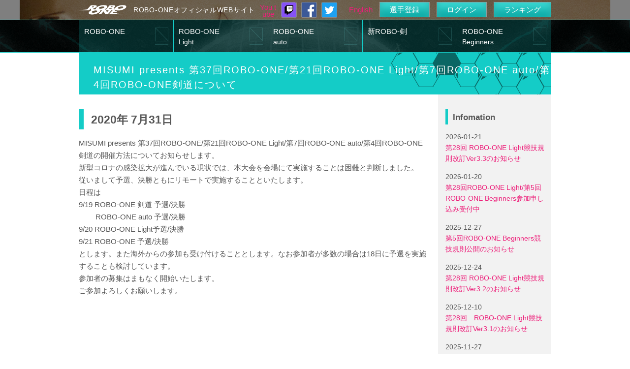

--- FILE ---
content_type: text/html; charset=UTF-8
request_url: https://robo-one.com/infos/view/191
body_size: 9309
content:
<!DOCTYPE html>
<html lang="ja">
<head>
	<meta http-equiv="Content-Type" content="text/html; charset=utf-8" />	<title>MISUMI presents 第37回ROBO-ONE/第21回ROBO-ONE Light/第7回ROBO-ONE auto/第4回ROBO-ONE剣道について - ROBO-ONE -</title>
	<meta name='description' content='MISUMI presents 第37回ROBO-ONE/第21回ROBO-ONE Light/第7回ROBO-ONE auto/第4回ROBO-ONE剣道の開催方法についてお知らせします。
新型コ' />
<meta name='keywords' content='ROBO-ONE' />
<link href="/favicon.ico?1402019930" type="image/x-icon" rel="icon" /><link href="/favicon.ico?1402019930" type="image/x-icon" rel="shortcut icon" /><link rel="stylesheet" type="text/css" href="/css/common.css?1505973471" /><link rel="stylesheet" type="text/css" href="/css/general200903.css?1664798904" />
	<script type="text/javascript" src="/js/jquery-1.11.0.min.js?1479464025"></script>
	<script type="text/javascript" src="/js/rollover.js?1479464025"></script>
<script type="text/javascript" src="/js/autolink.js?1479464025"></script><script>
  (function(i,s,o,g,r,a,m){i['GoogleAnalyticsObject']=r;i[r]=i[r]||function(){
  (i[r].q=i[r].q||[]).push(arguments)},i[r].l=1*new Date();a=s.createElement(o),
  m=s.getElementsByTagName(o)[0];a.async=1;a.src=g;m.parentNode.insertBefore(a,m)
  })(window,document,'script','//www.google-analytics.com/analytics.js','ga');

  ga('create', 'UA-54874227-1', 'auto');
  ga('send', 'pageview');

</script>

</head>
<body>
	<div id="container">
		<div id="topWrap">
			<div id="topImage"><img src="/img/topImg.png?1479463985" alt="" /></div>
			<div id="headerWrap">
				<div id="header">
					<div id="logo"><a href="/" alt="ROBO-ONE"><img src="/img/logo.png?1479463981" alt="" /></a></div>
					<div id="headerTitle"><a href="/">ROBO-ONEオフィシャルWEBサイト</a></div>
					
					<a href="https://www.youtube.com/channel/UC0kEunlGgJo3psTfFAUDJFQ" id="topYoutubeLink" alt="Twitch" target="_blank">You tube</a>					<a href="https://www.twitch.tv/robo_one" id="topFacebookLink" alt="Twitch" target="_blank"><img src="/img/twitch_logo.png?1635127648" alt="" /></a>					<a href="https://www.facebook.com/BipedRobotAssociation/" id="topFacebookLink" alt="FACEBOOK" target="_blank"><img src="/img/facebook.png?1512954968" alt="" /></a>					<a href="https://twitter.com/robooneofficial" id="topFacebookLink" alt="FACEBOOK" target="_blank"><img src="/img/twitter.png?1575264838" alt="" /></a>
					<div id="topRightMenu">
																					<a href="/en/">English</a>								<a href="/registrations/about/" class="button headerButton">選手登録</a>								<a href="/users/login/" class="button headerButton">ログイン</a>								<a href="/rankings/" class="button headerButton">ランキング</a>																		</div>
				</div>
			</div>
		</div>

		<div id="topMenuWrap">
			<div id="topMenu">
				<ul>
											<li><a href="/roboones/" alt="ROBO-ONE">ROBO-ONE</a></li>
					
											<li><a href="/lights/" alt="ROBO-ONE Light">ROBO-ONE<span>Light</span></a></li>
					
											<li><a href="/autos/" alt="ROBO-ONE auto">ROBO-ONE<span>auto</span></a></li>
					
																		<li><a href="/sinkens/" alt="新ROBO-剣">新ROBO-剣</a></li>
											
											<li><a href="/beginners/" alt="ROBO-ONE Beginners">ROBO-ONE<span>Beginners</span></a></li>
									</ul>
			</div>
		</div>

		<div id="content" class="structure">
								
<h1 class='h12line'>MISUMI presents 第37回ROBO-ONE/第21回ROBO-ONE Light/第7回ROBO-ONE auto/第4回ROBO-ONE剣道について</h1>


<div class="leftCol">
			<h2>2020年 7月31日</h2>
		<div class="autolink"><p>MISUMI presents 第37回ROBO-ONE/第21回ROBO-ONE Light/第7回ROBO-ONE auto/第4回ROBO-ONE剣道の開催方法についてお知らせします。<br />
新型コロナの感染拡大が進んでいる現状では、本大会を会場にて実施することは困難と判断しました。<br />
従いまして予選、決勝ともにリモートで実施することといたします。<br />
日程は<br />
9/19 ROBO-ONE 剣道 予選/決勝<br />
　　 ROBO-ONE auto 予選/決勝<br />
9/20 ROBO-ONE Light予選/決勝<br />
9/21 ROBO-ONE 予選/決勝<br />
とします。また海外からの参加も受け付けることとします。なお参加者が多数の場合は18日に予選を実施することも検討しています。<br />
参加者の募集はまもなく開始いたします。<br />
ご参加よろしくお願いします。<br />
</p></div>
	</div>

<div class="rightCol">
	<div class="colInner">
		<h2>Infomation</h2>
					<p>2026-01-21<br />
							<a href="/infos/view/304">第28回 ROBO-ONE Light競技規則改訂Ver3.3のお知らせ</a></p>
								<p>2026-01-20<br />
							<a href="/infos/view/303">第28回ROBO-ONE Light/第5回ROBO-ONE Beginners参加申し込み受付中</a></p>
								<p>2025-12-27<br />
							<a href="/infos/view/302">第5回ROBO-ONE Beginners競技規則公開のお知らせ</a></p>
								<p>2025-12-24<br />
							<a href="/infos/view/301">第28回 ROBO-ONE Light競技規則改訂Ver3.2のお知らせ</a></p>
								<p>2025-12-10<br />
							<a href="/infos/view/300">第28回　ROBO-ONE Light競技規則改訂Ver3.1のお知らせ</a></p>
								<p>2025-11-27<br />
							<a href="/infos/view/299">第28回　ROBO-ONE Light競技規則改訂のお知らせ</a></p>
								<p>2025-10-30<br />
							<a href="/infos/view/298">第4回新ROBO-剣および第4回ROBO-ONE Beginners参加申し込み締め切り間近</a></p>
								<p>2025-10-10<br />
							<a href="/infos/view/297">第4回新ROBO-剣および第4回ROBO-ONE Beginners参加申し込み受付開始</a></p>
								<p>2025-10-02<br />
							<a href="/infos/view/296">第4回新ROBO-剣/第4回ROBO-ONE Beginnersの競技規則公開</a></p>
								<p>2025-08-24<br />
							<a href="/infos/view/294">第44回ROBO-ONE競技規則説明会開催のお知らせ</a></p>
										<p><a href="/infos/">一覧表示</a></p>
			</div>
</div>
		</div>
		<div id="footer-wrap">
			<div id="footer">
				<div class="leftColFooter">
			<h2 class="footerH2">メニュー</h2>
		<div class="footerCol">
		<div class="leftCol3">
		
			
					
			
					
			
					
			
					
			
					
			
					
			
												<a href="/roboones/">ROBO-ONE</a><br />
									
			
					
			
					
			
					
			
												<a href="/lights/">ROBO-ONE Light</a><br />
									
			
					
			
					
			
					
			
												<a href="/autos/">ROBO-ONE auto</a><br />
									
			
												<a href="/sinkens/">新ROBO-剣</a><br />
									
			
					
			
					
			
												<a href="/ken2s/">ROBO-ONE剣道</a><br />
									
			
					
			
												<a href="/kens/">ROBO-剣(アーム型)</a><br />
									
			
												<a href="/ultimates/">Ultimate Action</a><br />
									
			
												<a href="/confarences/">カンファレンス</a><br />
									
			
												<a href="/rankings/">ランキング</a><br />
									
			
												<a href="/competitions/">認定大会</a><br />
									
			
												<a href="/authrobots/">公認ロボット</a><br />
									
			
												<a href="/abouts/referee/">公認レフリー</a><br />
											</div>
		<div class="leftCol3">
																			<a href="/infos/">お知らせ</a><br />
																					<a href="/mailfans/">メルマガ登録</a><br />
																					<a href="/questions/">Q&amp;A</a><br />
																					<a href="/contacts/">お問合せ</a><br />
																																				<a href="/pres/">取材お申込み</a><br />
																																									<a href="/users/login/">選手ログイン</a><br />
																															<a href="/registrations/about/">選手登録</a><br />
																															<a href="/users/withdrawal/">退会</a><br />
																																														</div>
		<div class="leftCol3">
														<a href="/events/">イベントスケジュール</a><br />
																																									<a href="/videos/">動画</a><br />
																										<a href="/robooneimgs/">写真</a><br />
																										<a href="/abouts/view/support/">ご協力・ご協賛について</a><br />
																										<a href="/abouts/view/policy/">プライバシーポリシー</a><br />
																					<a href="/abouts/view/agreement/">参加規約</a><br />
																																									<a href="http://biped-robot.or.jp/" target="_blank">一般社団法人二足歩行ロボット協会</a><br />
																																																								</div>
	</div>
</div>				<div class="centerCol paddingTopM">
	<p><a href="http://www.misumi.co.jp/" target="_blank" style="background:#fff;display:inline-block;padding:0 20px;"><img src="/img/misumi.png?1631837908" style="height:60px;display:block;" alt="" /></a>&nbsp
		<a href="https://kondo-robot.com/" target="_blank"><img src="https://biped-robot.or.jp/upload/conpanybanners/8_236bb4dd7cfc4d61507af00f8bb9abbdoriginal.png" alt="" /></a>		</p>
</div>
									<div id="copy">Copyright &copy; 2026 一般社団法人二足歩行ロボット協会 All rights reserved.</div>
							</div>
		</div>
	</div>
</body>
</html>


--- FILE ---
content_type: text/css
request_url: https://robo-one.com/css/common.css?1505973471
body_size: 6531
content:
@charset "utf-8";

*{
	margin:0;
	padding:0;
}
body{
	background:#fff;
	color:#555;
	font-family:"メイリオ", Meiryo,
		"ヒラギノ角ゴ Pro W3", "Hiragino Kaku Gothic Pro",
		"ＭＳ　Ｐゴシック","MS P Gothic",
		sans-serif;
	font-size:15px;
	line-height:1.7;
}
.clearfix{
	overflow:hidden;
}
.clearboth{
	clear:both;
}
.center{
	text-align:center;
}
.right{
	float:right;
}
.left{
	float:left;
}
.marginTop{
	margin-top:30px;
}
.marginBottom{
	margin-bottom:30px;
}
.marginRight{
	margin-right:20px;
}
.paddingRight{
	padding-right:30px;
}
.paddingTop{
	padding-top:30px;
}
.paddingTopM{
	padding-top:15px;
}
.breakWord{
	word-wrap: break-word;
}
img{
	border:none;
	padding:0;
	margin:0;
}
.structure{
	width:960px;
	margin:0 auto;
	padding:0px 0px 30px 0px;
}
p{
	margin:15px 0;
}
p.blank{
	margin:30px 0;
}
ul{
	list-style-type:none;
}
ul li{
	margin:0px 0px;
	padding:0;
}
ul.square {
	list-style-type:square;
	list-style-position: outside;
	margin:5px 0px 5px 25px;
}
span.caution{
	color:#ff0000;
}
span.caution2{
	color:#0000ff;
}
span.lineHeight{
	line-height:1.2;
}
a:link{
//	color:#0e8bd1;
	color:#ED1E79;
	text-decoration:none;
	font-weight:none;
}
a:visited{
	color:#3ebbe1;
	color:#F478AF;
	text-decoration:none;
	font-weight:none;
}
a:hover{
	color:#DEC604;
	text-decoration:underline;
	font-weight:none;
}
.nowrap{
	white-space:nowrap;
}
/*************************************/
/* レイアウト */
/*************************************/
div.leftCol3{
	width:33%;
	float:left;
}
div.centerCol{
	clear:both;
}
div.leftColHalf{
	float:left;
	width:50%;
}
div.rightColHalf{
	float:right;
	width:50%;
}
div.colInner{
	padding:0px 10px 20px 15px;
	font-size:90%;
}
div.colInnerMain{
	padding:20px 30px 30px 0;
}
div.line{
	border:1px solid #14CCC7;
	padding:10px 20px;
	border-radius:5px;
}

/*************************************/
/* フッター */
/*************************************/
div#footer-wrap{
	clear:both;
	border-top:1px solid #14CCC7;
//	background-color:#F5FAFD;
	background-color:rgba(0,0,0,0.8);
	color:#eee;
	box-shadow:inset 0px -15px 30px 10px rgba(0,0,0,0.05), inset 0px 15px 30px 10px rgba(255,255,255,0.05);
}
div#footer{
	width:960px;
	margin:10px auto;
	padding:0px;
}
div#footer a{
//	color:#555;
	color:#eee;
	color:#14ccc7;
	text-decoration:none;
}
div#footer a:hover{
	text-decoration:underline;
}
div#copy{
	text-align:center;
	padding:20px 0;
}
div.leftColFooter{
	width:720px;
	float:left;
}
div.rightColFooter{
	width:240px;
	float:right;
	padding-top:85px;
}
h2.footerH2{
	background-image:url("../img/topH2bg.png");
	background-repeat: no-repeat;
	background-position:left top;
	border:none;
	padding-left:50px;
	margin-top:30px;
}
div.footerCol{
	padding:20px 20px 20px 50px;
}

/*************************************/
/* メッセージ */
/*************************************/
div.error-message{
	color:#ff0000;
	padding:5px 10px;
	font-size:100%;
	background:#ffdddd;
	border:1px solid #ff0000;
//	border-radius:3px;
	box-shadow:inset 0px -15px 20px -12px rgba(0,0,0,0.2), inset 0px 15px 20px -12px rgba(255,255,255,0.2);
}
div#flashMessage, div#authMessage{
	color:#ff0000;
	padding:10px;
	font-size:100%;
	background:#ffdddd;
	margin:0 0 0px 0;
	border:1px solid #ff0000;
//	border-radius:3px;
	box-shadow:inset 0px -15px 20px -12px rgba(0,0,0,0.2), inset 0px 15px 20px -12px rgba(255,255,255,0.2);
}

/*************************************/
/* ページネート */
/*************************************/
div.paging{
	background:#eee;
	padding:5px 20px;
	margin:10px 0 0 0;
//  box-shadow: 0 1px 3px rgba(34, 25, 25, 0.4);
	border-radius:3px;
	text-align:center;
	overflow:hidden;
	font-size:18px;
}
div.paging span{
	margin:0 5px;
}
/*************************************/
/* フォーム */
/*************************************/
form{
	display:inline-block;
}
input[type=text], textarea, input[type=password], input[type=file], select{
	font-size:90%;
	margin:2px 0px;
	padding:5px;
	border:2px solid #aaa;
	box-shadow:rgba(0, 0, 0, 0.2) 0px 1px 3px 0px inset;
	border-radius:3px;
}
input[type=text]:hover, textarea:hover, fieldset:hover{
	border:2px #29abe2 solid;
}
textarea{
	font-size:120%;
	padding:5px;
}
input[type=checkbox], input[type=radio]{
//	display:none;
}
* html input[type=checkbox], * html input[type=radio]{
	display:inline-block;
}

input[type=checkbox] + label, input[type=radio] + label{
	border:1px solid #cacece;
	box-shadow:0 1px 2px rgba(0,0,0,0.05), inset 0px -15px 10px -12px rgba(0,0,0,0.1);
	padding:8px 15px 8px 15px;
	display:inline-block;
	position:relative;
	min-width:50px;
	margin-right:5px;
	background-color:#666;
	color:#ccc;
}
input[type=checkbox] + label:active, input[type=checkbox]:checked + label:active{
	box-shadow:0 1px 2px rgba(0,0,0,0.05), inset 0px 1px 3px rgba(0,0,0,0.05);
}
input[type=checkbox]:checked + label, input[type=radio]:checked + label{
	background-color:#14CCC7;
	box-shadow:0 1px 2px rgba(0,0,0,0.05), inset 0px -15px 10px -12px rgba(0,0,0,0.1), inset 0px 15px 10px -12px rgba(255,255,255,0.2);
	border:1px solid #adb8c0;
	color:#fff;
}
input[type=checkbox]:checked + label:after, input[type=radio]:checked + label:after{
	content:'\2714';
	font-size:14px;
	position:absolute;
	top:0px;
	left:3px;
	color:#555;
}
label{
	display:inline-block;
	margin:0px 0px 0px 0px;
	cursor:pointer;
}
label:hover{
	background:#eee;
}
div.submit{
	text-align:center;
}
input[type=submit], button{
	background-color:#14CCC7;
	border:1px solid #999999;
	box-shadow:inset 0px -15px 15px 0px rgba(0,0,0,0.15), inset 0px 15px 15px 0px rgba(255,255,255,0.15);
	padding:5px 20px;
	min-width:100px;
	color:#fff;
	font-size:15px;
	line-height:1.7;
}
input[type=submit].red{
	background-color:#f00;
}
input[type=submit].blue{
	background-color:#00f;
}

input[type=submit]:hover, button:hover{
	background-color:#053332;
	color:#14CCC7;
	cursor:pointer;
}
input[type=submit].small, button.small{
	padding:9px 10px;
	margin:2px;
	font-size:90%;
	min-width:0px;
}
select{
	font-size:110%;
	border:2px #28c7c2 solid;
	padding:2px;
}
select:hover{
	border:2px #f16b94 solid;
}
/*************************************/
/* table */
/*************************************/
table{
	border-collapse: collapse;
	border-spacing:0;
	margin:0;
	padding:0;
}
table td, table th{
	padding:2px;
	text-align:left;
}
table th{
	text-align:center;
}
table td.center{
	text-align:center;
}
table td.price{
	text-align:right;
}
table td.small{
	font-size:80%;
}
table.layout{
	border:none;
}
table.layout td, table.layout th{
	vertical-align: top;
}
table.breakWord tr td, table.breakWord tr th{
	word-wrap: break-word;
}

--- FILE ---
content_type: text/css
request_url: https://robo-one.com/css/general200903.css?1664798904
body_size: 10927
content:
@charset "utf-8";

a.button{
	box-shadow:inset 0px -15px 15px 0px rgba(0,0,0,0.15), inset 0px 15px 15px 0px rgba(255,255,255,0.15);
	display:inline-block;
	background-color:#14CCC7;
	border:1px solid #999999;
	padding:5px 20px;
	color:#fff;
	text-decoration:none;
}
a.button:hover{
	background-color:#053332;
	color:#14CCC7;
}

/*************************************/
/* レイアウト */
/*************************************/
div.leftCol{
	float:left;
	padding:0px 0px;
	width:710px;
}
div.rightCol{
	float:right;
	width:230px;
	margin:0px 0px;
	padding:0px 0px;
	background:#F2F2F2;
}
/*************************************/
/* H */
/*************************************/
h1{
	background:#14CCC7;
	color:#fff;
	height:65px;
	font-size:35px;
	font-weight:normal;
	letter-spacing:0.1em;
	padding:20px 0 0 30px;
	background-image:url("../img/generalH1Bg.png");
	background-repeat: no-repeat;
	background-position:right top;
}
.h12line{
  font-size:20px;
  line-height:30px;
}
h2{
	border-left:10px solid #14CCC7;
	padding:3px 0 0 15px;
	margin:30px 0 0 0;
}
h3{
	padding:3px 0 0 0px;
	margin:20px 0 0 0;
	color:#14CCC7;
	font-size:110%;
}
div.colInner h2{
	font-size:17px;
	border-left:5px solid #14CCC7;
	padding:3px 0 0 10px;
}
div.colInner h3{
	margin:10px 0 0 0;
}
/*************************************/
/* ヘッダー */
/*************************************/
div#topWrap{
	position:relative;
	height:40px;
	overflow:hidden;
}
div#topWrapTop{
	position:relative;
	height:350px;
	overflow:hidden;
}
.topContainer{
	background:#F2F2F2;
}
div#topImage{
	position:relative;
	margin:0 auto;
	width:1200px;
}
div#topImageContents{
	position:relative;
	margin:0 auto;
	width:960px;
	height:350px;
}
div#topImageBg img.main{
	position:absolute;
	min-width:1200px;
	top:0px;
	left:0px;
	z-index:5;
}
div#topImage img.wrap{
	position:absolute;
	top:0px;
	left:0px;
	z-index:6;
	opacity:0.2;
}
div#topImage a img.roboone{
	position:absolute;
	top:90px;
	right:300px;
	z-index:7;
}
div#topImage a img.light{
	position:absolute;
	top:167px;
	right:252px;
	z-index:7;
}
#topBtnRoboone,#topBtnLight,#topBtnAuto,#topBtnKen,#topBtnAbout{
	background-image:url("../img/topBtnBg.png");
	background-repeat: no-repeat;
	background-position:right top;
	width:174px;
	height:32px;
	padding-top:7px;
	position:absolute;
	z-index:7;
	text-align:center;
	color:#fff;
	top:100px;
	right:340px;
}
#topBtnLight{
	top:160px;
	right:310px;
}
#topBtnAuto{
	top:115px;
	right:140px;
}
#topBtnKen{
	top:175px;
	right:110px;
}
#topBtnAbout{
	top:220px;
	right:280px;
	font-size:13px;
}
#topBtnRoboone:hover,#topBtnLight:hover,#topBtnAuto:hover,#topBtnKen:hover,#topBtnAbout:hover{
	background-image:url("../img/topBtnBg_on.png");
	text-decoration:none;
}

div#topInfo{
	position:absolute;
	top:250px;
	right:0px;
	z-index:7;
	width:370px;
}
h2#topInfoH2{
	font-size:100%;
	font-weight:normal;
	background:rgba(5,51,50,0.8);
	color:#14CCC7;
	padding:5px 20px 3px 20px;
	background-image:url("../img/mypageH2Bg.png");
	background-repeat: no-repeat;
	background-position:8px 5px;
	border:1px solid #14CCC7;
}
div#topInfoCol{
	background:rgba(0,0,0,0.7);
	margin:0;
	padding:20px;
	border:1px solid #14CCC7;
	border-top:none;
	color:#eee;
}
div#topInfoCol div{
	padding:5px 0;
	border-top:1px solid #0F9995;
	border-bottom:1px solid #0F9995;
}
div#headerWrap{
	position:absolute;
	top:0px;
	left:0px;
	width:100%;
	border-bottom:1px solid #14CCC7;
	background-color:rgba(0,0,0,0.5);
	z-index:10;
}
div#header{
	width:960px;
	margin:0 auto;
	height:40px;
}
div#topRightMenu{
	margin-top:2px;
	float:right;
}
.topRightMenuHeader{
	margin-top:22px;
}
div#header h1{
	background:none;
	float:left;
	margin:0;
	padding:7px 0 0 0;
	border:none;
	font-weight:normal;
	height:auto;
}
div#header h1 a{
	display:block;
	color:#fff;
	font-size:14px;
	letter-spacing:0.05em;
	margin-top:3px;
}
div#headerTitle {
	padding:7px 0 0 0;
	display:inline-block;
}
div#headerTitle a {
	color:#fff;
  font-size:14px;
  letter-spacing:0.05em;
  margin-top:3px;
}
#topFacebookLink{
	margin:4px 0 0 5px;
	display:inline-block;
	vertical-align:middle;
}
#topFacebookLink img{
	width:30px;
	border:1px solid #888;
	border-radius:2px;
}
#topYoutubeLink{
	display:inline-block;
	width:35px;
	word-break: break-all;
	line-height:14px;
	margin-left:5px;
	vertical-align:middle;
	text-align:center;
}
a.headerButton{
	margin-left:10px;
	margin-top:2px;
	padding:2px 20px;
}
div#logo{
	float:left;
	margin:10px 10px 0 0;
}
div#topTitle{
	position:absolute;
	top:380px;
	left:0px;
	z-index:7;
	width:300px;
	color:#eee;
	font-size:16px;
//	font-family: "ヒラギノ明朝 Pro W3","HG明朝E","ＭＳ Ｐ明朝","ＭＳ 明朝",serif;
	background:rgba(0,0,0,0.5);
	padding:10px 15px 10px 15px;
}
div#topTitle strong{
	font-family: "ヒラギノ明朝 Pro W3","HG明朝E","ＭＳ Ｐ明朝","ＭＳ 明朝",serif;
	letter-spacing:0.1em;
	font-size:34px;
	line-height:1;
}
div#topTitle span{
	margin:7px 0px 0 0;
}
div#topAttention{
	position:absolute;
	bottom:10px;
	left:480px;
	z-index:7;
	background:rgba(0,0,0,0.5);
	padding:10px 15px 10px 15px;
	width:450px;
	color:#eee;
	font-size:14px;
}
div#topAttention a{
	color:#14CCC7;
}

div#topAttention a.button{
	color:#fff;
	padding:2px 10px;
	font-size:12px;
	margin-bottom:10px;
}
/*************************************/
/* トップメニュー */
/*************************************/

div#topMenuWrap{
	background-image:url("../img/topMenuBg.png");
	background-position: 0px -150px;
	border-top:1px solid #14CCC7;
	border-bottom:1px solid #14CCC7;
}
div#topMenu{
	width:961px;
//	border-bottom:1px solid #C8B7A7;
	margin:0 auto;
	padding:0;
	clear:both;
	height:65px;
	overflow:hidden;
}
div#topMenu ul li{
	margin:0;
	padding:0;
	display:block;
	border-left:1px solid #14CCC7;
	height:65px;
//	width:135px;
  width:191px;
	float:left;
}
div#topMenu ul li a{
	background-image:url("../img/menu_bg.png");
	background-position: right;
//	width:125px;
  width:181px;
	height:55px;
	display:block;
	position:relative;
	padding:10px 0 0 10px;
	margin:0;
	color:#fff;
	font-size:15px;
}
div#topMenu ul li a:hover{
	background-image:url("../img/menu_bg_on.png");
	text-decoration:none;
}
div#topMenu ul li a.topMenuNow{
	background-image:url("../img/menu_bg_on.png");
}
div#topMenu ul li a span{
	position:absolute;
	top:33px;
	left:10px;
	font-size:14px;
//	color:#14CCC7;
}
div#topMenu ul li a span.topMenuMinText{
  position:relative;
  top:auto;
  left:auto;
  color:#fff;
}
div#topMenu ul li.topMenuEnd{
	border-right:1px solid #14CCC7;
}
.topRightMenu{
	margin: 5px 0;
}
/*************************************/
/* カルーセルパネル */
/*************************************/
div#carouselWrap{
	margin:0px auto 30px auto;
	width:360px;
	height:240px;
	position:relative;
}
div#carousel{
	width:100%;
	height:240px;
	overflow:hidden;
	z-index:5;
}
#carouselMenuWrap{
	position:absolute;
	bottom:0px;
	right:0px;
	height:40px;
	width:90px;
	background-color:rgba(0,0,0,0.5);
}
#carouselPrev{
	position:absolute;
	top:10px;
	left:10px;
	cursor:pointer;
	padding:0px;
	margin:0px;
	z-index:10;
}
#carouselNext{
	position:absolute;
	top:10px;
	right:10px;
	cursor:pointer;
	padding:0px;
	margin:0px;
	z-index:10;
}
#carouselPrevOff{
	position:absolute;
	top:0px;
	left:-30px;
	padding:0px;
	margin:0px;
}
#carouselNextOff{
	position:absolute;
	top:0px;
	right:-30px;
	padding:0px;
	margin:0px;
}
/*************************************/
/* ギャラリー */
/*************************************/
div#topVideoOver{
	background:#FAFAFA;
}
div#galleryWrap, div#topVideoWrap{
	margin:0px auto;
	padding-top:10px;
	width:730px;
	position:relative;
}
div#topVideoWrap{
	width:960px;
}
div#gallery, div#topVideo{
	width:100%;
	height:380px;
	overflow:hidden;
	z-index:5;
}
div#topVideo{
	height:530px;
}
div.galleryCol, div.topVideoCol{
	padding:20px 0 0 0;
	width:730px;
	text-align:center;
	float:left;
}
div.topVideoCol{
	width:960px;
}
div.galleryCol img{
	border:1px solid #555;
}
#galleryMenuWrap{
	position:absolute;
	bottom:0px;
	left:0px;
	height:40px;
	width:730px;
	background:rgba(0,0,0,0.5);
}
#galleryPrev, #topVideoPrev{
	position:absolute;
	top:160px;
	left:30px;
	cursor:pointer;
	padding:0px;
	margin:0px;
	z-index:10;
}
#topVideoPrev{
	top:300px;
	left:50px;
}
#galleryNext, #topVideoNext{
	position:absolute;
	top:160px;
	right:30px;
	cursor:pointer;
	padding:0px;
	margin:0px;
	z-index:10;
}
#topVideoNext{
	top:300px;
	right:50px;
}
/*************************************/
/* テーブル */
/*************************************/
table.line{
	border-spacing:0;
	margin:10px 0;
	word-break: break-all;
}
table.line td, table.line th{
	background:none;
	border:1px #14CCC7 solid;
	padding:5px 15px 3px 15px;
}
table.line th{
	background:rgba(5,51,50,0.8);
	color:#eee;
	font-weight:normal;
}

/*************************************/
/* トップページ */
/*************************************/
div#topAboutWrap{
	background:#FAFAFA;
}
div#topAbout{
	width:960px;
	margin: 0 auto;
}
h2.topH2{
	background-image:url("../img/topH2bg.png");
	background-repeat: no-repeat;
	background-position:left top;
	border:none;
	padding-left:50px;
}
h2.topH2 span{
	font-size:60%;
	color:#14CCC7;
	margin-left:20px;
}
div.topCol{
	padding:20px 10px 20px 30px;
}
.topColBg{
	background:#fff;
	padding:20px 20px 10px 20px;
	margin-bottom:10px;
}
.topColBg h2.topH2{
	margin:0;
}
.colInnerTop{
	background:#fff;
	padding:10px;
	margin-bottom:10px;
}
.colInnerTop h3{
	margin:0px;
}

/*************************************/
/* トップランキング */
/*************************************/
div#topRankingOver{
	background-image:url("../img/topMenuBg.png");
	background-position: 0px -100px;
	overflow:hidden;
}
div#topRanking h2.topH2{
	color:#eee;
}
div#topRankingWrap{
	margin:0px auto;
	width:960px;
	position:relative;
}
div#topRanking{
	width:100%;
	height:300px;
	overflow:hidden;
	z-index:5;
}
div.topRankingCol{
	padding:10px 0 0 0;
	width:320px;
	text-align:left;
	float:left;
	color:#eee;
}
div.topRankingCol img{
	margin-left:40px;
}
div.topRankingCol img{
	border:1px solid #555;
}
div.topRankingCol img:hover{
	border:1px solid #14CCC7;
}
div.topRankingRank{
	padding-left:40px;
	color:#14CCC7;
	font-size:25px;
	padding-bottom:5px;
}
#topRankingPrev{
	position:absolute;
	top:150px;
	left:0px;
	cursor:pointer;
	padding:0px;
	margin:0px;
	z-index:10;
}
#topRankingNext{
	position:absolute;
	top:150px;
	right:0px;
	cursor:pointer;
	padding:0px;
	margin:0px;
	z-index:10;
}
/*************************************/
/* 認定大会結果 */
/*************************************/
div.comimgCol{
	display:inline-block;
	text-align:center;
	margin:20px 10px 0 0;
	float:left;
}
/*************************************/
/* 大会セレクト */
/*************************************/
.choose_tournament{
	background: #14CCC7;
	color:#fff;
	margin:0;
	padding:10px 20px;
	cursor:pointer;
}
.choose_tournament:hover{
  opacity:0.8;
}
div.choose_tournament_block{
	border-radius:0 0 3px 3px;
}


--- FILE ---
content_type: application/javascript
request_url: https://robo-one.com/js/autolink.js?1479464025
body_size: 292
content:
$(function () {
	$('div.autolink').each(function (i) {
		var text = this.innerHTML;
		var exp = /(\b(https?|ftp|file):\/\/[-A-Z0-9+&@#\/%?=~_|!:,.;]*[-A-Z0-9+&@#\/%=~_|])/ig;
		this.innerHTML = text.replace(exp, function(match) {
      var abbr = match.length > 40 ? match.substring(0, 40) + "..." : match;
      return "<a href='" + match + "'>" + abbr + "</a>";
    });
	});
});